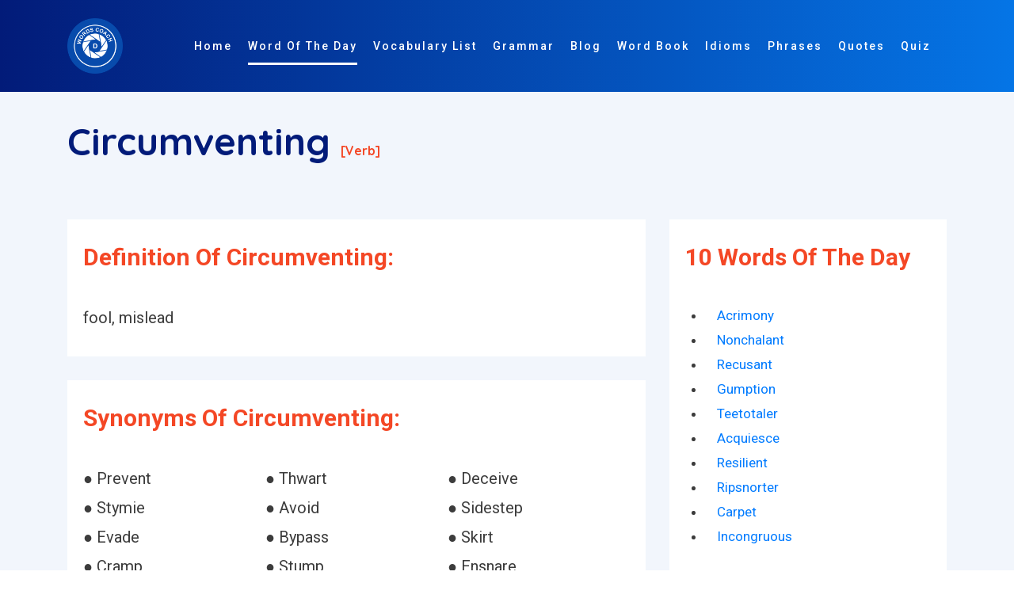

--- FILE ---
content_type: text/html; charset=UTF-8
request_url: https://www.wordscoach.com/dictionary/Circumventing
body_size: 9761
content:
<!DOCTYPE html>
<html lang="en">

<head><meta charset="utf-8"><meta http-equiv="X-UA-Compatible" content="IE=edge"><title>Circumventing - Dictionary Definition, Synonyms, Opposite/Antonyms, Related Words - Master the Meaning with Word Coach</title><meta name="locale" content="en-US"/><meta name="google" content="notranslate"/><meta property="og:image" content="https://www.wordscoach.com/front/img/logo.png" /><meta property="og:site_name" content="Word coach: vocabulary builder"/><meta property="og:locale" content="en_US"/><meta property="og:url" content="https://www.wordscoach.com/dictionary/circumventing"/><meta property="og:title" content="Circumventing - Dictionary Definition, Synonyms, Opposite/Antonyms, Related Words - Master the Meaning with Word Coach"/><meta property="og:description" content="Learn the meaning, usage, and pronunciation of the word Circumventing with Word Coach. Enhance your vocabulary by understanding how to use Circumventing in sentences and everyday communication. Perfect for learners aiming to improve their English language skills with engaging and interactive content."/><meta property="og:type" content="article"/><meta name="viewport" content="width=device-width, initial-scale=1.0, maximum-scale=1, user-scalable=no"/><meta id="csrf-param-meta-tag" name="csrf-param" content="authenticity_token"/><meta name="description" content="Learn the meaning, usage, and pronunciation of the word Circumventing with Word Coach. Enhance your vocabulary by understanding how to use Circumventing in sentences and everyday communication. Perfect for learners aiming to improve their English language skills with engaging and interactive content."/><meta name="robots" content="index, follow"/><meta name="author" content="Words coach"><meta name="keywords" content="how to pronounce Circumventing, Circumventing meaning in english, Synonyms of Circumventing, Antonyms of Circumventing, Opposite of Circumventing, Sentence of Circumventing, Example of Circumventing, similar word of Circumventing, other meaning of Circumventing, Circumventing word in different languages, Circumventing word list, Circumventing word in vocabulary, Circumventing word in word coach, Circumventing word in different ways to say, Circumventing word in english-language vocabulary, Words Related To Circumventing " /><meta http-equiv="X-UA-Compatible" content="IE=edge,chrome=1"/><meta name="twitter:widgets:csp" content="on"/><meta name="twitter:description" content="Learn the meaning, usage, and pronunciation of the word Circumventing with Word Coach. Enhance your vocabulary by understanding how to use Circumventing in sentences and everyday communication. Perfect for learners aiming to improve their English language skills with engaging and interactive content." /><meta name="twitter:url" content="https://www.wordscoach.com/dictionary/circumventing" /><meta name="twitter:title" content="Circumventing - Dictionary Definition, Synonyms, Opposite/Antonyms, Related Words - Master the Meaning with Word Coach" /><meta name="twitter:image" content="https://www.wordscoach.com/front/img/logo.png" /><meta name="twitter:card" content="Learn the meaning, usage, and pronunciation of the word Circumventing with Word Coach. Enhance your vocabulary by understanding how to use Circumventing in sentences and everyday communication. Perfect for learners aiming to improve their English language skills with engaging and interactive content." /><meta name="twitter:site" content="@wordscoach" /><meta name="twitter:domain" content="https://www.wordscoach.com/"/><meta name="twitter:creator" content="https://www.wordscoach.com/"/><meta name="apple-mobile-web-app-capable" content="yes"/><meta name="apple-mobile-web-app-status-bar-style" content="black"/><meta name="author" content="Word Coach"><meta name="document-type" content="Public" /><meta name="document-rating" content="Safe for Kids" /><meta name="robots" content="ALL, INDEX, FOLLOW"/><meta name="googlebot" content="index, follow"/><meta name="revisit-after" content="1 Day" /><meta name="Expires" content="never" /><meta name="coverage" content="Worldwide"/><meta name="distribution" content="Global"/><meta name="rating" content="General"/> <meta name="target" content="all"/><meta name="HandheldFriendly" content="True"/><meta http-equiv="content-language" content="en"><meta name="YahooSeeker" content="Index,Follow" /><meta name="classification" content="Word Coach" /><meta content="global" name="distribution"><meta content="Yes" name="allow-search"><meta name="Content-Language" content="EN" /><link rel="canonical" href="https://www.wordscoach.com/dictionary/circumventing" /><link href="https://www.wordscoach.com/front/plugin/bootstrap/css/bootstrap.min.css" rel="stylesheet"><link href="https://www.wordscoach.com/front/plugin/owl-carousel/css/owl.carousel.min.css" rel="stylesheet"><link href="https://www.wordscoach.com/front/css/styles.css" rel="stylesheet"><link href="https://www.wordscoach.com/front/css/color/default.css" rel="stylesheet" id="color_theme"><link rel="icon" href="https://www.wordscoach.com/front/img/logo.png" /><script async src="https://www.googletagmanager.com/gtag/js?id=G-CE0RQ9CY6B"></script>
  <script>
    window.dataLayer = window.dataLayer || [];
    function gtag(){dataLayer.push(arguments);}
    gtag('js', new Date());

    gtag('config', 'G-CE0RQ9CY6B');
  </script>
  <script src='https://push.aplu.io/push-notify.js'></script>
  <script data-ad-client="ca-pub-5017566440575750" async src="https://pagead2.googlesyndication.com/pagead/js/adsbygoogle.js"></script>
  <script type="application/ld+json">
  {"@context": "https://schema.org","@graph": [{"@type": ["Person","Organization"],"@id": "https://www.wordscoach.com/dictionary/Circumventing#person","name": "wordscoach"},{"@type": "WebSite","@id": "https://www.wordscoach.com/dictionary/Circumventing#website","url": "https://www.wordscoach.com/dictionary/Circumventing","name": "Circumventing - Dictionary Definition, Synonyms, Opposite/Antonyms, Related Words - Master the Meaning with Word Coach","publisher": {"@id": "https://www.wordscoach.com/dictionary/Circumventing#person"},"inLanguage": "en-US"},{"@type": "ImageObject","@id": "https://www.wordscoach.com/front/img/logo.png","url": "https://www.wordscoach.com/front/img/logo.png","width": "1080","height": "1080","caption": "Circumventing - Dictionary Definition, Synonyms, Opposite/Antonyms, Related Words - Master the Meaning with Word Coach","inLanguage": "en-US"},{"@type": "BreadcrumbList","@id": "https://www.wordscoach.com/dictionary/Circumventing#breadcrumb","itemListElement": [{"@type": "ListItem","position": "1","item": {"@id": "https://www.wordscoach.com","name": "Home"}}]},{"@type": "WebPage","@id": "https://www.wordscoach.com/dictionary/Circumventing#webpage","url": "https://www.wordscoach.com/dictionary/Circumventing","name": "Circumventing - Dictionary Definition, Synonyms, Opposite/Antonyms, Related Words - Master the Meaning with Word Coach","datePublished": "2025-01-01T00:44:12-07:00","dateModified": "2025-01-01T00:45:59-07:00","isPartOf": {"@id": "https://www.wordscoach.com/dictionary/Circumventing#website"},"primaryImageOfPage": {"@id": "https://www.wordscoach.com/front/img/logo.png"},"inLanguage": "en-US","breadcrumb": {"@id": "https://www.wordscoach.com/dictionary/Circumventing#breadcrumb"}},{"@type": "Person","@id": "https://www.wordscoach.com/blog/author/wordscoach/","name": "wordscoach_bloggerbook","url": "https://www.wordscoach.com/blog/author/wordscoach/","image": {"@type": "ImageObject","@id": "https://secure.gravatar.com/avatar/fb7587c22cec74f5beba01c07d970a3c?s=96&amp;d=mm&amp;r=g","url": "https://secure.gravatar.com/avatar/fb7587c22cec74f5beba01c07d970a3c?s=96&amp;d=mm&amp;r=g","caption": "wordscoach_bloggerbook","inLanguage": "en-US"},"sameAs": ["https://www.wordscoach.com/dictionary/Circumventing"]},{"@type": "BlogPosting","headline": "Circumventing - Dictionary Definition, Synonyms, Opposite/Antonyms, Related Words - Master the Meaning with Word Coach","keywords": "how to pronounce Circumventing, Circumventing meaning in english, Synonyms of Circumventing, Antonyms of Circumventing, Opposite of Circumventing, Sentence of Circumventing, Example of Circumventing, similar word of Circumventing, other meaning of Circumventing, Circumventing word in different languages, Circumventing word list, Circumventing word in vocabulary, Circumventing word in word coach, Circumventing word in different ways to say, Circumventing word in english-language vocabulary, Words Related To Circumventing","datePublished": "2025-01-01T00:44:12-07:00","dateModified": "2025-01-01T00:45:59-07:00","articleSection": "Circumventing - Dictionary Definition, Synonyms, Opposite/Antonyms, Related Words - Master the Meaning with Word Coach","author": {"@id": "https://www.wordscoach.com/blog/author/wordscoach/","name": "wordscoach_bloggerbook"},"publisher": {"@id": "https://www.wordscoach.com/dictionary/Circumventing#person"},"description": "Learn the meaning, usage, and pronunciation of the word Circumventing with Word Coach. Enhance your vocabulary by understanding how to use Circumventing in sentences and everyday communication. Perfect for learners aiming to improve their English language skills with engaging and interactive content.","name": "Circumventing - Dictionary Definition, Synonyms, Opposite/Antonyms, Related Words - Master the Meaning with Word Coach","@id": "https://www.wordscoach.com/dictionary/Circumventing#richSnippet","isPartOf": {"@id": "https://www.wordscoach.com/dictionary/Circumventing#webpage"},"image": {"@id": "https://www.wordscoach.com/front/img/logo.png"},"inLanguage": "en-US","mainEntityOfPage": {"@id": "https://www.wordscoach.com/dictionary/Circumventing#webpage"}}]}
</script>
</head>

<style type="text/css">
  .title-section h1 {
    font-size: 48px;
    color: #021B79;
  }
  .title-section h1:after, .title-section h2:after {
    display: none;
  }
  .cardDef {
    overflow-wrap: break-word;
    background-color: #fff;
    padding: 30px 20px;
    margin-top: 30px;
  }

  .partofspeech {
    font-size: 16px;
    color: #F44725;
  }

  .h6, h6 {
    font-size: 1.35rem;
  }

  .word-info {
    font-size: 20px !important;
  }

  .sexample1 {
    padding: 0px 20px;
  }

  .sexample1 div p {
    padding-bottom: 10px !important;
    display: list-item !important;
  }

  .owl-item {
    width: 650px;
  }

  .h6, h6 {
    font-size: 1.35rem;
  }

  .title-section h2 {
    color: #F44725;
  }

  .word-info {
    font-size: 20px;
  }

  .avtar-box h6 {
    padding: 0 0 20px 0 !important;
  }

  .main-word {
    /*text-align: center;*/
  }

  .avtar-box h6 label {
    font-size: 1.5rem !important;
  }

  .word-sys p {
    width: 33.33%;
  }

  .word-sys p a {
    color:  #000000;
  }

  .title-section p {
    font-size: 20px;
  }

  @media (max-width: 568px){
    .word-sys p {
      width: 100%;
    }

    .word-info {
      font-size: 18px;
    }
  }

</style>
<!-- Body Start -->
<body data-spy="scroll" data-target="#navbarHeader" data-offset="100">

  <!-- Loading -->
  <!-- <div id="loading" class="loader-wrapper theme-g-bg"> -->
  <div id="loading" class="">
    <div class="center">
      <div class="d d1"></div>
      <div class="d d2"></div>
      <div class="d d3"></div> 
      <div class="d d4"></div>  
      <div class="d d5"></div>
    </div>
  </div>
  <!-- / -->

  <!-- Header -->
  <header class="header header-01 fixed-header1">
    <div class="container">
      <nav class="navbar navbar-expand-lg">
        <!-- Brand -->
        <a class="navbar-brand" href="https://www.wordscoach.com//">
        	<img src="https://www.wordscoach.com/front/img/logo.png" title="wordscoach.com: vocabulary builder" alt="wordscoach.com: vocabulary builder" id="logo" width="70px;">
        </a>
        <!-- / -->

        <!-- Mobile Toggle -->
        <button class="navbar-toggler" type="button" data-toggle="collapse" data-target="#navbarHeader" aria-controls="navbarHeader" aria-expanded="false" aria-label="Toggle navigation">
            <span></span>
            <span></span>
            <span></span>
        </button>
        <!-- / -->

        <!-- Top Menu -->
        <div class="collapse navbar-collapse justify-content-end" id="navbarHeader">
          <ul class="navbar-nav ml-auto">
            <li><a class="nav-link" title="Words Coach Home Page" href="https://www.wordscoach.com/" id="menu_home">Home</a></li>
            <li><a class="nav-link active" title="Word Of The Day" href="https://www.wordscoach.com/dictionary" id="menu_words">Word Of The Day</a></li>
            <li><a class="nav-link" title="English Vocabulary Lists and Topics" href="https://www.wordscoach.com/vocabulary" id="vocabulary_list">Vocabulary List</a></li>
            <li><a class="nav-link" title="English Grammar Blog" href="https://www.wordscoach.com/grammar" id="menu_blog">Grammar</a></li>
            <li><a class="nav-link" title="English Grammar And Quizzes Blog" href="https://www.wordscoach.com/blog" id="menu_blog">Blog</a></li>
            <li><a class="nav-link" title="Vocabulary Word Book" href="https://www.wordscoach.com/wordbook" id="menu_blog">Word Book</a></li>
            <li><a class="nav-link" title="Idiomatic Expressions - Master Common Idioms and Enhance Your English Fluency" href="https://www.wordscoach.com/idioms" id="menu_blog">Idioms</a></li>
            <li><a class="nav-link" title="Phrases by Category" href="https://www.wordscoach.com/phrases" id="menu_blog">Phrases</a></li>
            <li><a class="nav-link" title="Quote Of The Day" href="https://quotes.wordscoach.com/quote/quoteoftheday">Quotes</a></li>
            <li><a class="nav-link" title="English Grammar And Vocabulary Quizzes" href="https://www.wordscoach.com/quiz" id="menu_quiz">Quiz</a></li>
            <li><a class="nav-link" title="English Grammar And Vocabulary Search" href="https://www.wordscoach.com/search" id="menu_search"> <i class="fa fa-search" aria-hidden="true"></i> </a></li>
          </ul>
        </div>
        <!-- / -->
      </nav> <!-- Navbar -->     
    </div>
  </header>
  <!-- Header End -->
  
  <!-- Main Start -->
  <main>
    <section id="worddata" class="feature-section section p-150px-t sm-p-0px-t grey-bg">
      <div class="container">

        <div class="row justify-content-center title-section">
          <div class="col-12">
            <section id="hardword">
              <h1 class="font-alt">Circumventing <span class="partofspeech">[verb]</span> </h1>
            </section>
          </div>
          <div class="col-md-8 col-lg-8">

            <div id="definition" class="cardDef">
              <div class="headingContainer">
                <h2 title="Definition of Circumventing - word coach - vocabulary">Definition of Circumventing:</h2>
              </div>
              <p class="word-info" title="Definition of Circumventing: fool, mislead">fool, mislead</p>
            </div>

            <div id="synonyms" class="cardDef">
              <div class="headingContainer">
                <h2 title="Synonyms of Circumventing">Synonyms of Circumventing:</h2>
              </div>
              <p class="word-info" title="Synonyms of Circumventing"><div class="word-info word-sys"><p style='display: inline-block;'> &#9679; Prevent</p><p style='display: inline-block;'> &#9679; Thwart</p><p style='display: inline-block;'> &#9679; Deceive</p><p style='display: inline-block;'> &#9679; Stymie</p><p style='display: inline-block;'> &#9679; Avoid</p><p style='display: inline-block;'> &#9679; Sidestep</p><p style='display: inline-block;'> &#9679; Evade</p><p style='display: inline-block;'> &#9679; Bypass</p><p style='display: inline-block;'> &#9679; Skirt</p><p style='display: inline-block;'> &#9679; Cramp</p><p style='display: inline-block;'> &#9679; Stump</p><p style='display: inline-block;'> &#9679; Ensnare</p><p style='display: inline-block;'> &#9679; Elude</p><p style='display: inline-block;'> &#9679; Beguile</p><p style='display: inline-block;'> &#9679; Queer</p><p style='display: inline-block;'> &#9679; Outflank</p><p style='display: inline-block;'> &#9679; Outwit</p><p style='display: inline-block;'> &#9679; Circumnavigate</p><p style='display: inline-block;'> &#9679; Disappoint</p><p style='display: inline-block;'> &#9679; Crimp</p><p style='display: inline-block;'> &#9679; Dodge</p><p style='display: inline-block;'> &#9679; Beat</p><p style='display: inline-block;'> &#9679; Detour</p><p style='display: inline-block;'> &#9679; Frustrate</p><p style='display: inline-block;'> &#9679; Foil</p><p style='display: inline-block;'> &#9679; Escape</p><p style='display: inline-block;'> &#9679; Shun</p><p style='display: inline-block;'> &#9679; Entrap</p><p style='display: inline-block;'> &#9679; Hoodwink</p><p style='display: inline-block;'> &#9679; Dupe</p><p style='display: inline-block;'> &#9679; Bilk</p><p style='display: inline-block;'> &#9679; Overreach</p><p style='display: inline-block;'> &#9679; Trick</p><p style='display: inline-block;'> &#9679; Ruin</p><p style='display: inline-block;'> &#9679; Stave off</p><p style='display: inline-block;'> &#9679; Get around</p><p style='display: inline-block;'> &#9679; Steer clear of</p><p style='display: inline-block;'> &#9679; Ward off</p></div></p>
              <br />
              <div>
                <script async src="https://pagead2.googlesyndication.com/pagead/js/adsbygoogle.js?client=ca-pub-5017566440575750"
                     crossorigin="anonymous"></script>
                <ins class="adsbygoogle"
                     style="display:block"
                     data-ad-format="autorelaxed"
                     data-ad-client="ca-pub-5017566440575750"
                     data-ad-slot="3172762558"></ins>
                <script>
                     (adsbygoogle = window.adsbygoogle || []).push({});
                </script>
              </div>
            </div>

            <div id="opposite" class="cardDef">
              <div class="headingContainer">
                <h2 title="Opposite/Antonyms of Circumventing">Opposite/Antonyms of Circumventing:</h2>
              </div>
              <p class="word-info" title="Opposite/Antonyms of Circumventing"><div class="word-info word-sys"><p style='display: inline-block;'> &#9679; Allow</p><p style='display: inline-block;'> &#9679; Encounter</p><p style='display: inline-block;'> &#9679; Free</p><p style='display: inline-block;'> &#9679; Let go</p><p style='display: inline-block;'> &#9679; Take on</p><p style='display: inline-block;'> &#9679; Meet</p><p style='display: inline-block;'> &#9679; Face</p><p style='display: inline-block;'> &#9679; Encourage</p><p style='display: inline-block;'> &#9679; Help</p><p style='display: inline-block;'> &#9679; Permit</p><p style='display: inline-block;'> &#9679; Confront</p><p style='display: inline-block;'> &#9679; Liberate</p><p style='display: inline-block;'> &#9679; Release</p><p style='display: inline-block;'> &#9679; Assist</p><p style='display: inline-block;'> &#9679; Aid</p></div></p>
              <br />
              <div>
                <script async src="https://pagead2.googlesyndication.com/pagead/js/adsbygoogle.js?client=ca-pub-5017566440575750"
                     crossorigin="anonymous"></script>
                <ins class="adsbygoogle"
                     style="display:block"
                     data-ad-format="autorelaxed"
                     data-ad-client="ca-pub-5017566440575750"
                     data-ad-slot="3172762558"></ins>
                <script>
                     (adsbygoogle = window.adsbygoogle || []).push({});
                </script>
              </div>
            </div>

            <div id="sentence" class="cardDef">
              <div class="headingContainer">
                <h2 title="Sentence/Example of Circumventing - The Cardinal then hinted, that Wharton had vanished on some occult mission, to circumvent the Italian investiture." class="sexample">Sentence/Example of Circumventing:</h2>
              </div>
              <div class="sexample1 word-info"><div><p>The Cardinal then hinted, that Wharton had vanished on some occult mission, to circumvent the Italian investiture.</p><p>Punishment still comes to us from those whom we would circumvent.</p><p>Philip gave Heracleides a kind of problem to work out,—how to circumvent and destroy the Rhodian fleet.</p><p>No wonder that provident parents circumvent such a common law by a settlement before marriage!</p><p>How could he know that a deeply laid plot was not already at work to undermine and circumvent him?</p><p>Anybody who thinks to circumvent Matilda Maria Skiddy, must get up early in the morning, and find themselves too late at that.</p><p>I learnt how to circumvent the Women's Rights woman before I was twenty- three: it's all been found out long ago.</p><p>To the slaughter thou hast rushed, although it ill beseemed thee; 'tis bad to circumvent a friend, who well confided in thee.</p><p>The fiend men they had fought against were dead and the rising race they could circumvent by subtler means.</p><p>In such a position, it becomes a point of honour to circumvent the lady, which is any thing but an easy task.</p></div></div>
              <br />
              <div>
                <script async src="https://pagead2.googlesyndication.com/pagead/js/adsbygoogle.js?client=ca-pub-5017566440575750"
                     crossorigin="anonymous"></script>
                <ins class="adsbygoogle"
                     style="display:block"
                     data-ad-format="autorelaxed"
                     data-ad-client="ca-pub-5017566440575750"
                     data-ad-slot="3172762558"></ins>
                <script>
                     (adsbygoogle = window.adsbygoogle || []).push({});
                </script>
              </div>
            </div>

            <div id="related" class="cardDef">
              <div class="headingContainer">
                <h2 title="Words related to Circumventing">Words related to Circumventing:</h2>
              </div>
              <p class="word-info" title="Words related to Circumventing">
                <div class="word-info word-sys"><p style='display: inline-block;'> &#9679; Circumventing</p><p style='display: inline-block;'> &#9679; Bypassing</p><p style='display: inline-block;'> &#9679; Sidestepping</p><p style='display: inline-block;'> &#9679; Flouting</p><p style='display: inline-block;'> &#9679; Disregarding</p><p style='display: inline-block;'> &#9679; Ignoring</p><p style='display: inline-block;'> &#9679; Avoiding</p><p style='display: inline-block;'> &#9679; Evading</p><p style='display: inline-block;'> &#9679; Contravening</p><p style='display: inline-block;'> &#9679; Diverting</p><p style='display: inline-block;'> &#9679; Shirking</p><p style='display: inline-block;'> &#9679; Dodging</p><p style='display: inline-block;'> &#9679; Bending</p><p style='display: inline-block;'> &#9679; Escaping</p><p style='display: inline-block;'> &#9679; Fudging</p><p style='display: inline-block;'> &#9679; Overriding</p><p style='display: inline-block;'> &#9679; Ducking</p><p style='display: inline-block;'> &#9679; Circulating</p><p style='display: inline-block;'> &#9679; Eluding</p><p style='display: inline-block;'> &#9679; Overlooking</p><p style='display: inline-block;'> &#9679; Rounding</p><p style='display: inline-block;'> &#9679; By-pass</p><p style='display: inline-block;'> &#9679; Skirting</p><p style='display: inline-block;'> &#9679; Subverting</p><p style='display: inline-block;'> &#9679; Undermining</p><p style='display: inline-block;'> &#9679; Perpetuating</p><p style='display: inline-block;'> &#9679; Restricting</p><p style='display: inline-block;'> &#9679; Adhering</p><p style='display: inline-block;'> &#9679; Blocking</p><p style='display: inline-block;'> &#9679; Precluding</p><p style='display: inline-block;'> &#9679; Violating</p><p style='display: inline-block;'> &#9679; Thwarting</p><p style='display: inline-block;'> &#9679; Evade</p><p style='display: inline-block;'> &#9679; Manipulating</p><p style='display: inline-block;'> &#9679; Acquiescing</p><p style='display: inline-block;'> &#9679; Monkeying</p><p style='display: inline-block;'> &#9679; Advantaging</p><p style='display: inline-block;'> &#9679; Modifying</p><p style='display: inline-block;'> &#9679; Legitimizing</p><p style='display: inline-block;'> &#9679; Invalidating</p><p style='display: inline-block;'> &#9679; Obfuscating</p><p style='display: inline-block;'> &#9679; Entrenching</p><p style='display: inline-block;'> &#9679; Invoking</p><p style='display: inline-block;'> &#9679; Forbidding</p><p style='display: inline-block;'> &#9679; Enforcing</p><p style='display: inline-block;'> &#9679; Instituting</p><p style='display: inline-block;'> &#9679; Usurping</p><p style='display: inline-block;'> &#9679; Hamstringing</p><p style='display: inline-block;'> &#9679; Limiting</p><p style='display: inline-block;'> &#9679; Contravene</p><p style='display: inline-block;'> &#9679; Undercutting</p><p style='display: inline-block;'> &#9679; Sabotaging</p><p style='display: inline-block;'> &#9679; Impeding</p><p style='display: inline-block;'> &#9679; Interfering</p><p style='display: inline-block;'> &#9679; Obeying</p><p style='display: inline-block;'> &#9679; Breaching</p><p style='display: inline-block;'> &#9679; Abrogating</p><p style='display: inline-block;'> &#9679; Depriving</p><p style='display: inline-block;'> &#9679; Prohibiting</p><p style='display: inline-block;'> &#9679; Defying</p><p style='display: inline-block;'> &#9679; Inserting</p><p style='display: inline-block;'> &#9679; Debarring</p><p style='display: inline-block;'> &#9679; Overstepping</p><p style='display: inline-block;'> &#9679; Promulgating</p><p style='display: inline-block;'> &#9679; Forestalling</p><p style='display: inline-block;'> &#9679; Resorting</p><p style='display: inline-block;'> &#9679; Codifying</p><p style='display: inline-block;'> &#9679; Truncating</p><p style='display: inline-block;'> &#9679; Disallowing</p><p style='display: inline-block;'> &#9679; Kowtowing</p><p style='display: inline-block;'> &#9679; Exempting</p><p style='display: inline-block;'> &#9679; Shielding</p><p style='display: inline-block;'> &#9679; Quashing</p><p style='display: inline-block;'> &#9679; Exploiting</p><p style='display: inline-block;'> &#9679; Preventing</p><p style='display: inline-block;'> &#9679; Squashing</p><p style='display: inline-block;'> &#9679; Misusing</p><p style='display: inline-block;'> &#9679; Corrupting</p><p style='display: inline-block;'> &#9679; Complying</p><p style='display: inline-block;'> &#9679; Countenancing</p><p style='display: inline-block;'> &#9679; Obtaining</p><p style='display: inline-block;'> &#9679; Rewriting</p><p style='display: inline-block;'> &#9679; Deviating</p><p style='display: inline-block;'> &#9679; Thumbing</p><p style='display: inline-block;'> &#9679; Imposing</p><p style='display: inline-block;'> &#9679; Tricking</p><p style='display: inline-block;'> &#9679; Inhibiting</p><p style='display: inline-block;'> &#9679; Disguising</p><p style='display: inline-block;'> &#9679; Negating</p><p style='display: inline-block;'> &#9679; Abided</p><p style='display: inline-block;'> &#9679; Hoodwink</p><p style='display: inline-block;'> &#9679; Superseding</p><p style='display: inline-block;'> &#9679; Meddling</p><p style='display: inline-block;'> &#9679; Curtailing</p><p style='display: inline-block;'> &#9679; Copying</p><p style='display: inline-block;'> &#9679; Removing</p><p style='display: inline-block;'> &#9679; Overreaching</p><p style='display: inline-block;'> &#9679; Using</p><p style='display: inline-block;'> &#9679; Predetermining</p><p style='display: inline-block;'> &#9679; Arrogating</p></div>    
              </p>
              <br />
              <div>
                <script async src="https://pagead2.googlesyndication.com/pagead/js/adsbygoogle.js?client=ca-pub-5017566440575750"
                     crossorigin="anonymous"></script>
                <ins class="adsbygoogle"
                     style="display:block"
                     data-ad-format="autorelaxed"
                     data-ad-client="ca-pub-5017566440575750"
                     data-ad-slot="3172762558"></ins>
                <script>
                     (adsbygoogle = window.adsbygoogle || []).push({});
                </script>
              </div>
            </div>
            
            <div>
              <script async src="https://pagead2.googlesyndication.com/pagead/js/adsbygoogle.js?client=ca-pub-5017566440575750"
                   crossorigin="anonymous"></script>
              <ins class="adsbygoogle"
                   style="display:block; text-align:center;"
                   data-ad-layout="in-article"
                   data-ad-format="fluid"
                   data-ad-client="ca-pub-5017566440575750"
                   data-ad-slot="5607316218"></ins>
              <script>
                   (adsbygoogle = window.adsbygoogle || []).push({});
              </script>
            </div>

            <div>
              <script async src="https://pagead2.googlesyndication.com/pagead/js/adsbygoogle.js"></script>
              <!-- Ad One -->
              <ins class="adsbygoogle"
                   style="display:block"
                   data-ad-client="ca-pub-5017566440575750"
                   data-ad-slot="3406615517"
                   data-ad-format="auto"
                   data-full-width-responsive="true"></ins>
              <script>
                   (adsbygoogle = window.adsbygoogle || []).push({});
              </script>
            </div>

          </div>
          <div class="col-md-4 col-lg-4">
            <div id="related" class="cardDef">
              <div class="headingContainer">
                <h2 title="10 Words Of The Day">10 Words Of The Day</h2>
              </div>
              <ul class="row">
                                  <li class="col-12">
                    <a href="https://www.wordscoach.com/dictionary/acrimony">
                    Acrimony                    </a>
                  </li>  
                                  <li class="col-12">
                    <a href="https://www.wordscoach.com/dictionary/nonchalant">
                    Nonchalant                    </a>
                  </li>  
                                  <li class="col-12">
                    <a href="https://www.wordscoach.com/dictionary/recusant">
                    Recusant                    </a>
                  </li>  
                                  <li class="col-12">
                    <a href="https://www.wordscoach.com/dictionary/gumption">
                    Gumption                    </a>
                  </li>  
                                  <li class="col-12">
                    <a href="https://www.wordscoach.com/dictionary/teetotaler">
                    Teetotaler                    </a>
                  </li>  
                                  <li class="col-12">
                    <a href="https://www.wordscoach.com/dictionary/acquiesce">
                    Acquiesce                    </a>
                  </li>  
                                  <li class="col-12">
                    <a href="https://www.wordscoach.com/dictionary/resilient">
                    Resilient                    </a>
                  </li>  
                                  <li class="col-12">
                    <a href="https://www.wordscoach.com/dictionary/ripsnorter">
                    Ripsnorter                    </a>
                  </li>  
                                  <li class="col-12">
                    <a href="https://www.wordscoach.com/dictionary/carpet">
                    Carpet                    </a>
                  </li>  
                                  <li class="col-12">
                    <a href="https://www.wordscoach.com/dictionary/incongruous">
                    Incongruous                    </a>
                  </li>  
                              </ul>

              <div class="row">
                <div class="col-lg-12 col-md-12 mt-5 mt-md-0">
                  <script async src="https://pagead2.googlesyndication.com/pagead/js/adsbygoogle.js?client=ca-pub-5017566440575750"
                       crossorigin="anonymous"></script>
                  <ins class="adsbygoogle"
                       style="display:block; text-align:center;"
                       data-ad-layout="in-article"
                       data-ad-format="fluid"
                       data-ad-client="ca-pub-5017566440575750"
                       data-ad-slot="5607316218"></ins>
                  <script>
                       (adsbygoogle = window.adsbygoogle || []).push({});
                  </script>
                </div>
              </div>

              <br /> <br/>

              <div class="">
                <div class="atbd_widget_title">
                    <h4><span class="la la-user"></span>Idioms by Category</h4>
                </div>
                <div class="widget-body atbd_author_info_widget">
                    <div class="">
                      <ul class="">
                        <li><a title="IDIOMS beginning with A : words coach" href="https://www.wordscoach.com/idioms?category=the-most-common-english-idioms" class="">The Most Common English Idioms</a></li>
                        <li><a title="Common English Idioms" href="https://www.wordscoach.com/idioms?category=common-english-idioms" class="">Common English Idioms</a></li>
                        <li><a title="IDIOMS beginning with A : words coach" href="https://www.wordscoach.com/idioms?category=familiar-english-idioms" class="">Familiar English Idioms</a></li>
                        <li><a title="Idioms about Age - Learn English Idioms" href="https://www.wordscoach.com/idioms?category=idioms-about-Age">Idioms about Age</a></li>
                        <li><a title="Idioms about animals - Learn English Idioms" href="https://www.wordscoach.com/idioms?category=idioms-about-animals">Idioms about animals</a></li>
                        <li><a title="Idioms about art - Learn English Idioms" href="https://www.wordscoach.com/idioms?category=idioms-about-art">Idioms about art</a></li>
                        <li><a title="Idioms about clothes - Learn English Idioms" href="https://www.wordscoach.com/idioms?category=idioms-about-clothes">Idioms about clothes</a></li>
                        <li><a title="Idioms about colors - Learn English Idioms" href="https://www.wordscoach.com/idioms?category=idioms-about-colors">Idioms about colors</a></li>
                        <li><a title="Idioms about crime - Learn English Idioms" href="https://www.wordscoach.com/idioms?category=idioms-about-crime">Idioms about crime</a></li>
                        <li><a title="Idioms about death - Learn English Idioms" href="https://www.wordscoach.com/idioms?category=idioms-about-death">Idioms about death</a></li>
                        <li><a title="Idioms about dreams - Learn English Idioms" href="https://www.wordscoach.com/idioms?category=idioms-about-dreams">Idioms about dreams</a></li>
                        <li><a title="Idioms about food - Learn English Idioms" href="https://www.wordscoach.com/idioms?category=idioms-about-food">Idioms about food</a></li>
                        <li><a title="Idioms about furniture - Learn English Idioms" href="https://www.wordscoach.com/idioms?category=idioms-about-furniture">Idioms about furniture</a></li>
                        <li><a title="Idioms about general - Learn English Idioms" href="https://www.wordscoach.com/idioms?category=idioms-about-general">Idioms about general</a></li>
                        <li><a title="Idioms about health - Learn English Idioms" href="https://www.wordscoach.com/idioms?category=idioms-about-health">Idioms about health</a></li>
                        <li><a title="Idioms about home - Learn English Idioms" href="https://www.wordscoach.com/idioms?category=idioms-about-home">Idioms about home</a></li>
                        <li><a title="Idioms about language - Learn English Idioms" href="https://www.wordscoach.com/idioms?category=Idioms-about-language">Idioms about language</a></li>
                        <li><a title="Idioms about law - Learn English Idioms" href="https://www.wordscoach.com/idioms?category=idioms-about-law">Idioms about law</a></li>
                        <li><a title="Idioms about life - Learn English Idioms" href="https://www.wordscoach.com/idioms?category=idioms-about-life">Idioms about life</a></li>
                        <li><a title="Idioms about love - Learn English Idioms" href="https://www.wordscoach.com/idioms?category=idioms-about-love">Idioms about love</a></li>
                        <li><a title="Idioms about men and women - Learn English Idioms" href="https://www.wordscoach.com/idioms?category=idioms-about-men-and-women">Idioms about men and women</a></li>
                        <li><a title="Idioms about money - Learn English Idioms" href="https://www.wordscoach.com/idioms?category=idioms-about-money">Idioms about money</a></li>
                        <li><a title="Idioms about music - Learn English Idioms" href="https://www.wordscoach.com/idioms?category=idioms-about-music">Idioms about music</a></li>
                        <li><a title="Idioms about names - Learn English Idioms" href="https://www.wordscoach.com/idioms?category=idioms-about-names">Idioms about names</a></li>
                        <li><a title="Idioms about nationalities - Learn English Idioms" href="https://www.wordscoach.com/idioms?category=idioms-about-nationalities">Idioms about nationalities</a></li>
                        <li><a title="Idioms about nature - Learn English Idioms" href="https://www.wordscoach.com/idioms?category=idioms-about-nature">Idioms about nature</a></li>
                        <li><a title="Idioms about numbers - Learn English Idioms" href="https://www.wordscoach.com/idioms?category=idioms-about-numbers">Idioms about numbers</a></li>
                        <li><a title="Idioms about parts of the body - Learn English Idioms" href="https://www.wordscoach.com/idioms?category=idioms-about-parts-of-the-body">Idioms about parts of the body</a></li>
                        <li><a title="Idioms about relationship - Learn English Idioms" href="https://www.wordscoach.com/idioms?category=idioms-about-relationship">Idioms about relationship</a></li>
                        <li><a title="Idioms about religion - Learn English Idioms" href="https://www.wordscoach.com/idioms?category=idioms-about-religion">Idioms about religion</a></li>
                        <li><a title="Idioms about sexuality - Learn English Idioms" href="https://www.wordscoach.com/idioms?category=idioms-about-sexuality">Idioms about sexuality</a></li>
                        <li><a title="Idioms about sport - Learn English Idioms" href="https://www.wordscoach.com/idioms?category=idioms-about-sport">Idioms about sport</a></li>
                        <li><a title="Idioms about technology and science - Learn English Idioms" href="https://www.wordscoach.com/idioms?category=idioms-about-technology-and-science">Idioms about technology and science</a></li>
                        <li><a title="Idioms about time - Learn English Idioms" href="https://www.wordscoach.com/idioms?category=idioms-about-time">Idioms about time</a></li>
                        <li><a title="Idioms about travel - Learn English Idioms" href="https://www.wordscoach.com/idioms?category=idioms-about-travel">Idioms about travel</a></li>
                        <li><a title="Idioms about war - Learn English Idioms" href="https://www.wordscoach.com/idioms?category=idioms-about-war">Idioms about war</a></li>
                        <li><a title="Idioms about weather - Learn English Idioms" href="https://www.wordscoach.com/idioms?category=idioms-about-weather">Idioms about weather</a></li>
                        <li><a title="Idioms about work - Learn English Idioms" href="https://www.wordscoach.com/idioms?category=idioms-about-work">Idioms about work</a></li>
                        <li><a title="IDIOMS beginning with A : words coach" href="https://www.wordscoach.com/idioms?category=idioms-beginning-with-A" class="">IDIOMS beginning with A</a></li>
                        <li><a title="IDIOMS beginning with B : words coach" href="https://www.wordscoach.com/idioms?category=idioms-beginning-with-B" class="">IDIOMS beginning with B</a></li>
                        <li><a title="IDIOMS beginning with C : words coach" href="https://www.wordscoach.com/idioms?category=idioms-beginning-with-C" class="">IDIOMS beginning with C</a></li>
                        <li><a title="IDIOMS beginning with D : words coach" href="https://www.wordscoach.com/idioms?category=idioms-beginning-with-D" class="">IDIOMS beginning with D</a></li>
                        <li><a title="IDIOMS beginning with E : words coach" href="https://www.wordscoach.com/idioms?category=idioms-beginning-with-E" class="">IDIOMS beginning with E</a></li>
                        <li><a title="IDIOMS beginning with F : words coach" href="https://www.wordscoach.com/idioms?category=idioms-beginning-with-F" class="">IDIOMS beginning with F</a></li>
                        <li><a title="IDIOMS beginning with G : words coach" href="https://www.wordscoach.com/idioms?category=idioms-beginning-with-G" class="">IDIOMS beginning with G</a></li>
                        <li><a title="IDIOMS beginning with H : words coach" href="https://www.wordscoach.com/idioms?category=idioms-beginning-with-H" class="">IDIOMS beginning with H</a></li>
                        <li><a title="IDIOMS beginning with I : words coach" href="https://www.wordscoach.com/idioms?category=idioms-beginning-with-I" class="">IDIOMS beginning with I</a></li>
                        <li><a title="IDIOMS beginning with J : words coach" href="https://www.wordscoach.com/idioms?category=idioms-beginning-with-J" class="">IDIOMS beginning with J</a></li>
                        <li><a title="IDIOMS beginning with K : words coach" href="https://www.wordscoach.com/idioms?category=idioms-beginning-with-K" class="">IDIOMS beginning with K</a></li>
                        <li><a title="IDIOMS beginning with L : words coach" href="https://www.wordscoach.com/idioms?category=idioms-beginning-with-L" class="">IDIOMS beginning with L</a></li>
                        <li><a title="IDIOMS beginning with M : words coach" href="https://www.wordscoach.com/idioms?category=idioms-beginning-with-M" class="">IDIOMS beginning with M</a></li>
                        <li><a title="IDIOMS beginning with N : words coach" href="https://www.wordscoach.com/idioms?category=idioms-beginning-with-N" class="">IDIOMS beginning with N</a></li>
                        <li><a title="IDIOMS beginning with O : words coach" href="https://www.wordscoach.com/idioms?category=idioms-beginning-with-O" class="">IDIOMS beginning with O</a></li>
                        <li><a title="IDIOMS beginning with P : words coach" href="https://www.wordscoach.com/idioms?category=idioms-beginning-with-P" class="">IDIOMS beginning with P</a></li>
                        <li><a title="IDIOMS beginning with Q : words coach" href="https://www.wordscoach.com/idioms?category=idioms-beginning-with-Q" class="">IDIOMS beginning with Q</a></li>
                        <li><a title="IDIOMS beginning with R : words coach" href="https://www.wordscoach.com/idioms?category=idioms-beginning-with-R" class="">IDIOMS beginning with R</a></li>
                        <li><a title="IDIOMS beginning with S : words coach" href="https://www.wordscoach.com/idioms?category=idioms-beginning-with-S" class="">IDIOMS beginning with S</a></li>
                        <li><a title="IDIOMS beginning with T : words coach" href="https://www.wordscoach.com/idioms?category=idioms-beginning-with-T" class="">IDIOMS beginning with T</a></li>
                        <li><a title="IDIOMS beginning with U : words coach" href="https://www.wordscoach.com/idioms?category=idioms-beginning-with-U" class="">IDIOMS beginning with U</a></li>
                        <li><a title="IDIOMS beginning with V : words coach" href="https://www.wordscoach.com/idioms?category=idioms-beginning-with-V" class="">IDIOMS beginning with V</a></li>
                        <li><a title="IDIOMS beginning with W : words coach" href="https://www.wordscoach.com/idioms?category=idioms-beginning-with-W" class="">IDIOMS beginning with W</a></li>
                        <li><a title="IDIOMS beginning with X : words coach" href="https://www.wordscoach.com/idioms?category=idioms-beginning-with-X" class="">IDIOMS beginning with X</a></li>
                        <li><a title="IDIOMS beginning with Y : words coach" href="https://www.wordscoach.com/idioms?category=idioms-beginning-with-Y" class="">IDIOMS beginning with Y</a></li>
                        <li><a title="IDIOMS beginning with Z : words coach" href="https://www.wordscoach.com/idioms?category=idioms-beginning-with-Z" class="">IDIOMS beginning with Z</a></li>
                      </ul>
                    </div>
                </div>
            </div>

              <div class="row">
                <div class="col-lg-12 col-md-12 mt-5 mt-md-0">
                  <script async src="https://pagead2.googlesyndication.com/pagead/js/adsbygoogle.js"></script>
                  <!-- Ad One -->
                  <ins class="adsbygoogle"
                       style="display:block"
                       data-ad-client="ca-pub-5017566440575750"
                       data-ad-slot="3406615517"
                       data-ad-format="auto"
                       data-full-width-responsive="true"></ins>
                  <script>
                       (adsbygoogle = window.adsbygoogle || []).push({});
                  </script>
                </div>
              </div>


              <br /> <br />
              <div class="">
                <div class="atbd_widget_title">
                    <h4><span class="la la-user"></span>Phrases by Category</h4>
                </div>
                <div class="widget-body atbd_author_info_widget">
                    <div class="">
                      <ul class="">
                        <li><a title="Common Expression Phrases : words coach" href="https://www.wordscoach.com/phrases?category=common-expression" class="">Common Expression</a></li>
                        <li><a title="Greetings Phrases : words coach" href="https://www.wordscoach.com/phrases?category=greetings" class="">Greetings</a></li>
                        <li><a title="Travel & Directions Phrases : words coach" href="https://www.wordscoach.com/phrases?category=travel--directions" class="">Travel & Directions</a></li>
                        <li><a title="Number and Money Phrases : words coach" href="https://www.wordscoach.com/phrases?category=number-and-money" class="">Number and Money</a></li>
                        <li><a title="Location Phrases : words coach" href="https://www.wordscoach.com/phrases?category=Location">Location</a></li>
                        <li><a title="Phone and Internet and Mail Phrases : words coach" href="https://www.wordscoach.com/phrases?category=Phone-and-Internet-and-Mail">Phone and Internet and Mail</a></li>
                        <li><a title="Time and dates Phrases : words coach" href="https://www.wordscoach.com/phrases?category=Time-and-dates">Time and dates</a></li>
                        <li><a title="Accommodations Phrases : words coach" href="https://www.wordscoach.com/phrases?category=Accommodations">Accommodations</a></li>
                        <li><a title="Dining Phrases : words coach" href="https://www.wordscoach.com/phrases?category=Dining">Dining</a></li>
                        <li><a title="Making friends Phrases : words coach" href="https://www.wordscoach.com/phrases?category=Making-friends">Making friends</a></li>
                        <li><a title="Entertainment Phrases : words coach" href="https://www.wordscoach.com/phrases?category=Entertainment">Entertainment</a></li>
                        <li><a title="Shopping Phrases : words coach" href="https://www.wordscoach.com/phrases?category=Shopping">Shopping</a></li>
                        <li><a title="Communication difficulties Phrases : words coach" href="https://www.wordscoach.com/phrases?category=Communication-difficulties">Communication difficulties</a></li>
                        <li><a title="Emergency and health Phrases : words coach" href="https://www.wordscoach.com/phrases?category=Emergency-and-health">Emergency and health</a></li>
                        <li><a title="General questions Phrases : words coach" href="https://www.wordscoach.com/phrases?category=General-questions">General questions</a></li>
                        <li><a title="Work Phrases : words coach" href="https://www.wordscoach.com/phrases?category=Work">Work</a></li>
                        <li><a title="Weather Phrases : words coach" href="https://www.wordscoach.com/phrases?category=Weather">Weather</a></li>
                        <li><a title="Miscellaneous Phrases : words coach" href="https://www.wordscoach.com/phrases?category=Miscellaneous">Miscellaneous</a></li>
                        <li><a title="Phrases beginning with A : words coach" href="https://www.wordscoach.com/phrases?category=Phrases-beginning-with-A">Phrases beginning with A</a></li>
                        <li><a title="Phrases beginning with B : words coach" href="https://www.wordscoach.com/phrases?category=Phrases-beginning-with-B">Phrases beginning with B</a></li>
                        <li><a title="Phrases beginning with C : words coach" href="https://www.wordscoach.com/phrases?category=Phrases-beginning-with-C">Phrases beginning with c</a></li>
                        <li><a title="Phrases beginning with D : words coach" href="https://www.wordscoach.com/phrases?category=Phrases-beginning-with-D">Phrases beginning with D</a></li>
                        <li><a title="Phrases beginning with E : words coach" href="https://www.wordscoach.com/phrases?category=Phrases-beginning-with-E">Phrases beginning with E</a></li>
                        <li><a title="Phrases beginning with F : words coach" href="https://www.wordscoach.com/phrases?category=Phrases-beginning-with-F">Phrases beginning with F</a></li>
                        <li><a title="Phrases beginning with G : words coach" href="https://www.wordscoach.com/phrases?category=Phrases-beginning-with-G">Phrases beginning with g</a></li>
                        <li><a title="Phrases beginning with H : words coach" href="https://www.wordscoach.com/phrases?category=Phrases-beginning-with-H">Phrases beginning with H</a></li>
                        <li><a title="Phrases beginning with I : words coach" href="https://www.wordscoach.com/phrases?category=Phrases-beginning-with-I">Phrases beginning with I</a></li>
                        <li><a title="Phrases beginning with J : words coach" href="https://www.wordscoach.com/phrases?category=Phrases-beginning-with-J">Phrases beginning with J</a></li>
                        <li><a title="Phrases beginning with K : words coach" href="https://www.wordscoach.com/phrases?category=Phrases-beginning-with-K">Phrases beginning with K</a></li>
                        <li><a title="Phrases beginning with L : words coach" href="https://www.wordscoach.com/phrases?category=Phrases-beginning-with-L">Phrases beginning with L</a></li>
                        <li><a title="Phrases beginning with M : words coach" href="https://www.wordscoach.com/phrases?category=Phrases-beginning-with-M">Phrases beginning with M</a></li>
                        <li><a title="Phrases beginning with N : words coach" href="https://www.wordscoach.com/phrases?category=Phrases-beginning-with-N">Phrases beginning with N</a></li>
                        <li><a title="Phrases beginning with O : words coach" href="https://www.wordscoach.com/phrases?category=Phrases-beginning-with-O">Phrases beginning with O</a></li>
                        <li><a title="Phrases beginning with P : words coach" href="https://www.wordscoach.com/phrases?category=Phrases-beginning-with-P">Phrases beginning with P</a></li>
                        <li><a title="Phrases beginning with Q : words coach" href="https://www.wordscoach.com/phrases?category=Phrases-beginning-with-Q">Phrases beginning with Q</a></li>
                        <li><a title="Phrases beginning with R : words coach" href="https://www.wordscoach.com/phrases?category=Phrases-beginning-with-R">Phrases beginning with R</a></li>
                        <li><a title="Phrases beginning with S : words coach" href="https://www.wordscoach.com/phrases?category=Phrases-beginning-with-S">Phrases beginning with S</a></li>
                        <li><a title="Phrases beginning with T : words coach" href="https://www.wordscoach.com/phrases?category=Phrases-beginning-with-T">Phrases beginning with T</a></li>
                        <li><a title="Phrases beginning with U : words coach" href="https://www.wordscoach.com/phrases?category=Phrases-beginning-with-U">Phrases beginning with U</a></li>
                        <li><a title="Phrases beginning with V : words coach" href="https://www.wordscoach.com/phrases?category=Phrases-beginning-with-V">Phrases beginning with V</a></li>
                        <li><a title="Phrases beginning with W : words coach" href="https://www.wordscoach.com/phrases?category=Phrases-beginning-with-W">Phrases beginning with W</a></li>
                        <li><a title="Phrases beginning with Y : words coach" href="https://www.wordscoach.com/phrases?category=Phrases-beginning-with-Y">Phrases beginning with Y</a></li>
                        <li><a title="Phrases beginning with Z : words coach" href="https://www.wordscoach.com/phrases?category=Phrases-beginning-with-Z">Phrases beginning with Z</a></li>
                      </ul>
                    </div>
                </div>
            </div>

              <div class="row">
                <div class="col-lg-12 col-md-12 mt-5 mt-md-0">
                  <script async src="https://pagead2.googlesyndication.com/pagead/js/adsbygoogle.js?client=ca-pub-5017566440575750"
                       crossorigin="anonymous"></script>
                  <ins class="adsbygoogle"
                       style="display:block; text-align:center;"
                       data-ad-layout="in-article"
                       data-ad-format="fluid"
                       data-ad-client="ca-pub-5017566440575750"
                       data-ad-slot="5607316218"></ins>
                  <script>
                       (adsbygoogle = window.adsbygoogle || []).push({});
                  </script>
                </div>
              </div>

              <br/><br/>
              <div class="">
                <div class="atbd_widget_title">
                    <h4><span class="la la-user"></span>Word Book</h4>
                </div>
                <div class="widget-body atbd_author_info_widget">
                    <div class="">
                      <ul class="">
                        <li><a title="About Feelings and Affection - Word List : words coach" href="https://www.wordscoach.com/wordbook?category=About-Feelings-and-Affection" class="">About Feelings and Affection (53)</a></li>
                        <li><a title="Accounting - Word List : words coach" href="https://www.wordscoach.com/wordbook?category=Accounting" class="">Accounting (64)</a></li>
                        <li><a title="Administration - Word List : words coach" href="https://www.wordscoach.com/wordbook?category=Administration" class="">Administration (33)</a></li>
                        <li><a title="Animals - Word List : words coach" href="https://www.wordscoach.com/wordbook?category=Animals" class="">Animals (71)</a></li>
                        <li><a title="Birds - Word List : words coach" href="https://www.wordscoach.com/wordbook?category=Birds" class="">Birds (38)</a></li>
                        <li><a title="Branches of Education - Word List : words coach" href="https://www.wordscoach.com/wordbook?category=Branches-of-Education" class="">Branches of Education (32)</a></li>
                        <li><a title="Chemistry - Word List : words coach" href="https://www.wordscoach.com/wordbook?category=Chemistry" class="">Chemistry (192)</a></li>
                        <li><a title="Clothes and Garment - Word List : words coach" href="https://www.wordscoach.com/wordbook?category=Clothes-and-Garment" class="">Clothes and Garment (43)</a></li>
                        <li><a title="Colors - Word List : words coach" href="https://www.wordscoach.com/wordbook?category=Colors" class="">Colors (20)</a></li>
                        <li><a title="Colours - Word List : words coach" href="https://www.wordscoach.com/wordbook?category=Colours" class="">Colours (22)</a></li>
                        <li><a title="Conveyance - Word List : words coach" href="https://www.wordscoach.com/wordbook?category=Conveyance" class="">Conveyance (29)</a></li>
                        <li><a title="Cries of Animals - Word List : words coach" href="https://www.wordscoach.com/wordbook?category=Cries-of-Animals" class="">Cries of Animals (25)</a></li>
                        <li><a title="Crops & Crops - Word List : words coach" href="https://www.wordscoach.com/wordbook?category=Crops-=-Crops" class="">Crops & Crops (22)</a></li>
                        <li><a title="Cultivation - Word List : words coach" href="https://www.wordscoach.com/wordbook?category=Cultivation" class="">Cultivation (26)</a></li>
                        <li><a title="Day, Month, Seasons - Word List : words coach" href="https://www.wordscoach.com/wordbook?category=Day,Month,Seasons" class="">Day, Month, Seasons (30)</a></li>
                        <li><a title="Direction - Word List : words coach" href="https://www.wordscoach.com/wordbook?category=Direction" class="">Direction (15)</a></li>
                        <li><a title="Diseases - Word List : words coach" href="https://www.wordscoach.com/wordbook?category=Diseases" class="">Diseases (62)</a></li>
                        <li><a title="Dresses & Ornaments - Word List : words coach" href="https://www.wordscoach.com/wordbook?category=Dresses-=-Ornaments" class="">Dresses & Ornaments (29)</a></li>
                        <li><a title="Dwellings House - Word List : words coach" href="https://www.wordscoach.com/wordbook?category=Dwellings-House" class="">Dwellings House (64)</a></li>
                        <li><a title="Education - Word List : words coach" href="https://www.wordscoach.com/wordbook?category=Education" class="">Education (64)</a></li>
                        <li><a title="Fashion - Word List : words coach" href="https://www.wordscoach.com/wordbook?category=Fashion" class="">Fashion (145)</a></li>
                        <li><a title="Finance - Word List : words coach" href="https://www.wordscoach.com/wordbook?category=Finance" class="">Finance (307)</a></li>
                        <li><a title="Fish - Word List : words coach" href="https://www.wordscoach.com/wordbook?category=Fish" class="">Fish (17)</a></li>
                        <li><a title="Fitness - Word List : words coach" href="https://www.wordscoach.com/wordbook?category=Fitness" class="">Fitness (235)</a></li>
                        <li><a title="Flowers - Word List : words coach" href="https://www.wordscoach.com/wordbook?category=Flowers" class="">Flowers (23)</a></li>
                        <li><a title="Foods & Drinks - Word List : words coach" href="https://www.wordscoach.com/wordbook?category=Foods-=-Drinks" class="">Foods & Drinks (52)</a></li>
                        <li><a title="Fruits - Word List : words coach" href="https://www.wordscoach.com/wordbook?category=Fruits" class="">Fruits (24)</a></li>
                        <li><a title="Games & Sports - Word List : words coach" href="https://www.wordscoach.com/wordbook?category=Games-=-Sports" class="">Games & Sports (49)</a></li>
                        <li><a title="Geography - Word List : words coach" href="https://www.wordscoach.com/wordbook?category=Geography" class="">Geography (64)</a></li>
                        <li><a title="Geometry - Word List : words coach" href="https://www.wordscoach.com/wordbook?category=Geometry" class="">Geometry (23)</a></li>
                        <li><a title="Global politics - Word List : words coach" href="https://www.wordscoach.com/wordbook?category=Global-politics" class="">Global politics (36)</a></li>
                        <li><a title="Household Articles - Word List : words coach" href="https://www.wordscoach.com/wordbook?category=Household-Articles" class="">Household Articles (47)</a></li>
                        <li><a title="Human Body - Word List : words coach" href="https://www.wordscoach.com/wordbook?category=Human-Body" class="">Human Body (81)</a></li>
                        <li><a title="Law and Cort - Word List : words coach" href="https://www.wordscoach.com/wordbook?category=Law-and-Cort" class="">Law and Cort (81)</a></li>
                        <li><a title="Limbs of Animals - Word List : words coach" href="https://www.wordscoach.com/wordbook?category=Limbs-of-Animals" class="">Limbs of Animals (19)</a></li>
                        <li><a title="Man and woman - Word List : words coach" href="https://www.wordscoach.com/wordbook?category=Man-and-woman" class="">Man and woman (25)</a></li>
                        <li><a title="Mathematic - Word List : words coach" href="https://www.wordscoach.com/wordbook?category=Mathematic" class="">Mathematic (17)</a></li>
                        <li><a title="Measurement and weight - Word List : words coach" href="https://www.wordscoach.com/wordbook?category=Measurement-and-weight" class="">Measurement and weight (18)</a></li>
                        <li><a title="Medicine - Word List : words coach" href="https://www.wordscoach.com/wordbook?category=Medicine" class="">Medicine (32)</a></li>
                        <li><a title="Metals & Minerals - Word List : words coach" href="https://www.wordscoach.com/wordbook?category=Metals-and-Minerals" class="">Metals and Minerals (28)</a></li>
                        <li><a title="Musical Instruments - Word List : words coach" href="https://www.wordscoach.com/wordbook?category=Musical-Instruments" class="">Musical Instruments (15)</a></li>
                        <li><a title="Nation - Word List : words coach" href="https://www.wordscoach.com/wordbook?category=Nation" class="">Nation (26)</a></li>
                        <li><a title="Natural Objects - Word List : words coach" href="https://www.wordscoach.com/wordbook?category=Natural-Objects" class="">Natural Objects (66)</a></li>
                        <li><a title="Occupation - Word List : words coach" href="https://www.wordscoach.com/wordbook?category=Occupation" class="">Occupation (120)</a></li>
                        <li><a title="Oceans - Word List : words coach" href="https://www.wordscoach.com/wordbook?category=Oceans" class="">Oceans (305)</a></li>
                        <li><a title="Ornament - Word List : words coach" href="https://www.wordscoach.com/wordbook?category=Ornament" class="">Ornament (14)</a></li>
                        <li><a title="Our House - Word List : words coach" href="https://www.wordscoach.com/wordbook?category=Our-House" class="">Our House (29)</a></li>
                        <li><a title="People - Word List : words coach" href="https://www.wordscoach.com/wordbook?category=People" class="">People (33)</a></li>
                        <li><a title="Physics - Word List : words coach" href="https://www.wordscoach.com/wordbook?category=Physics" class="">Physics (279)</a></li>
                        <li><a title="Politices - Word List : words coach" href="https://www.wordscoach.com/wordbook?category=Politices" class="">Politices (56)</a></li>
                        <li><a title="Postal - Word List : words coach" href="https://www.wordscoach.com/wordbook?category=Postal" class="">Postal (17)</a></li>
                        <li><a title="Relatives - Word List : words coach" href="https://www.wordscoach.com/wordbook?category=Relatives" class="">Relatives (45)</a></li>
                        <li><a title="Religion - Word List : words coach" href="https://www.wordscoach.com/wordbook?category=Religion" class="">Religion (49)</a></li>
                        <li><a title="Reptiles - Word List : words coach" href="https://www.wordscoach.com/wordbook?category=Reptiles" class="">Reptiles (21)</a></li>
                        <li><a title="Science - Word List : words coach" href="https://www.wordscoach.com/wordbook?category=Science" class="">Science (21)</a></li>
                        <li><a title="Spices - Word List : words coach" href="https://www.wordscoach.com/wordbook?category=Spices" class="">Spices (25)</a></li>
                        <li><a title="State of Man - Word List : words coach" href="https://www.wordscoach.com/wordbook?category=State-of-Man" class="">State of Man (28)</a></li>
                        <li><a title="Time, Day and Month - Word List : words coach" href="https://www.wordscoach.com/wordbook?category=Time,Day-and-Month" class="">Time,Day and Month (52)</a></li>
                        <li><a title="Tools - Word List : words coach" href="https://www.wordscoach.com/wordbook?category=Tools" class="">Tools (27)</a></li>
                        <li><a title="Trade & Commerce - Word List : words coach" href="https://www.wordscoach.com/wordbook?category=Trade-=-Commerce" class="">Trade & Commerce (99)</a></li>
                        <li><a title="Travelling - Word List : words coach" href="https://www.wordscoach.com/wordbook?category=Travelling" class="">Travelling (19)</a></li>
                        <li><a title="Trees and Plants - Word List : words coach" href="https://www.wordscoach.com/wordbook?category=Trees-and-Plants" class="">Trees and Plants (27)</a></li>
                        <li><a title="Types of fish - Word List : words coach" href="https://www.wordscoach.com/wordbook?category=Types-of-fish" class="">Types of fish (43)</a></li>
                        <li><a title="Vegetable - Word List : words coach" href="https://www.wordscoach.com/wordbook?category=Vegetable" class="">Vegetables (23)</a></li>
                        <li><a title="Vehicles - Word List : words coach" href="https://www.wordscoach.com/wordbook?category=Vehicles" class="">Vehicles (22)</a></li>
                        <li><a title="War - Word List : words coach" href="https://www.wordscoach.com/wordbook?category=War" class="">War (28)</a></li>
                        <li><a title="Weather - Word List : words coach" href="https://www.wordscoach.com/wordbook?category=Weather" class="">Weather (23)</a></li>
                        <li><a title="Worms & Insects - Word List : words coach" href="https://www.wordscoach.com/wordbook?category=Worms-=-Insects" class="">Worms & Insects (20)</a></li>
                      </ul>
                    </div>
                </div>
            </div>
              
              <div class="row">
                <div class="col-lg-12 col-md-12 mt-5 mt-md-0">
                  <script async src="https://pagead2.googlesyndication.com/pagead/js/adsbygoogle.js"></script>
                  <!-- Ad One -->
                  <ins class="adsbygoogle"
                       style="display:block"
                       data-ad-client="ca-pub-5017566440575750"
                       data-ad-slot="3406615517"
                       data-ad-format="auto"
                       data-full-width-responsive="true"></ins>
                  <script>
                       (adsbygoogle = window.adsbygoogle || []).push({});
                  </script>
                </div>
              </div>
              
            </div>
          </div>
        </div>

        <div class="row">
          <div class="owl-item cloned">
            
          </div>
        </div>

        <br />

        <div class="row">
          <div class="col-lg-12 col-md-12 mt-5 mt-md-0">
            <script async src="https://pagead2.googlesyndication.com/pagead/js/adsbygoogle.js"></script>
            <!-- Ad One -->
            <ins class="adsbygoogle"
                 style="display:block"
                 data-ad-client="ca-pub-5017566440575750"
                 data-ad-slot="3406615517"
                 data-ad-format="auto"
                 data-full-width-responsive="true"></ins>
            <script>
                 (adsbygoogle = window.adsbygoogle || []).push({});
            </script>
          </div>
        </div>
        
      </div>
    </section>

  </main>
  <!-- Main End -->

    

  <!-- Footer -->
<footer class="footer theme-g-bg">
  <section class="section subscribe-section" style="background-color: #e5e5e5; text-align: center; padding: 70px 0;">
     <div class="container">
        <div class="app-inner">
            <div>
                <h2> Download the Word coach App on your Android phone</h2>
                <p>Word Coach - IELTS and GRE Vocabulary Builder & word coach Quiz (10 Words a Day) application helps, you and your friends to improve English Vocabulary and help you become the smartest among your group.</p>
            </div>
           <div class="google-icon">
      <a href="https://play.google.com/store/apps/details?id=com.users.wordsdaily" target="_blank" title="Vocabulary Game and Quiz App, Vocabulary: word of the day, Word Coach: Vocabulary Builder, IELTS & GRE Vocabulary Builder, Vocabulary - Learn new words"><img class="lazy" data-src="https://www.wordscoach.com/front/img/google-play.png" alt="vocabulary building apps" src="https://www.wordscoach.com/front/img/google-play.png"></a>
    </div>
        </div>
     </div>
  </section>
  <section class="footer-section footer-copy">
    <div class="container">
      <div class="row">
        <div class="col-md-4 col-lg-4 sm-m-15px-tb">
          <h4 class="font-alt">POPULAR CATEGORY</h4>
          <div class="d-flex">
            <ul class="fot-link">
              <li><a title="Verbs and Tenses" target="_blank" href="https://www.wordscoach.com/blog/category/tense/">Verbs and Tenses</a></li>
              <li><a title="Nouns" target="_blank" href="https://www.wordscoach.com/blog/category/noun/">Nouns</a></li>
              <li><a title="English Grammar" target="_blank" href="https://www.wordscoach.com/blog/category/grammar/">English Grammar</a></li>
              <li><a title="English Quotes" target="_blank" href="https://www.wordscoach.com/blog/category/quotes/">English Quotes</a></li>
              <li><a title="English Idioms" target="_blank" href="https://www.wordscoach.com/blog/category/idioms/">English Idioms</a></li>
              <li><a title="Learn English" href="#">Learn English</a></li>
            </ul>
          </div>
        </div>
        <div class="col-md-5 col-lg-5 sm-m-15px-tb">
          <h4 class="font-alt">Helpful Links</h4>
          <div class="d-flex">
            <ul class="fot-link">
              <li><a title="Idiom Of The Day: wordscoach.com" href="/idiomoftheday">Idiom Of The Day</a></li>
              <li><a title="Ways to Say" target="_blank" href="https://www.wordscoach.com/blog/ways-to-say/">Ways to Say</a></li>
              <li><a title="12 Basic English Verb Tenses with Examples and Usage Tips" target="_blank"  href="https://www.wordscoach.com/blog/category/tense/">Tense</a></li>
              <li><a title="Phrasal Verbs" href="/phrasalverbs">Phrasal Verbs</a></li>
              <li><a title="Adverbs in English" href="/adverbs">Adverbs</a></li>
              <li><a title="Random Word Generator" href="/randomwordgenerator">Random Word Generator</a></li>
              <li><a title="Random Idioms Generator" href="/randomidiomsgenerator">Random Idioms Generator</a></li>
              <li><a title="Random Phrases Generator" href="/randomphrasesgenerator">Random Phrases Generator</a></li>
              <li><a title="Word Search Game" href="/wordsearchgame">Word Search Game</a></li>
            </ul>
          </div>
        </div> <!-- col -->

        <div class="col-md-3 col-lg-3 sm-m-15px-tb">
          <h4 class="font-alt">Other Links</h4>
          <ul class="fot-link">
            <li><a title="Write a Guest post for us. : wordscoach.com" href="https://www.wordscoach.com/blog/write-for-us/">Write For Us (Guest post)</a></li>
            <li><a href="https://www.wordscoach.com/privacy" title="Word coach privacy policy : wordscoach.com">Privacy Policy</a></li>
            <li><a href="https://www.wordscoach.com/about" title="Word coach About Us : wordscoach.com">About Us</a></li>
          </ul>

          <h4 class="font-alt mt-4">Get in touch with us</h4>
          <p><span>E-Mail:</span> solomonlearners@gmail.com </p>
        </div> <!-- col -->

      </div>
      
      <div class="footer-copy">
        <div class="row">
          <div class="col-12">
            <p>All © Copyright by <a href="https://www.wordscoach.com/" class="color-white"> Words Coach</a>. All Rights Reserved.</p>
          </div><!-- col -->
        </div> <!-- row -->
      </div> <!-- footer-copy -->

    </div> <!-- container -->   
  </section>
</footer>
<!-- / -->

<!-- jQuery -->
<script src="https://www.wordscoach.com/front/js/jquery-3.2.1.min.js"></script>
<script src="https://www.wordscoach.com/front/js/jquery-migrate-3.0.0.min.js"></script>

<!-- Plugins -->
<script src="https://www.wordscoach.com/front/plugin/bootstrap/js/popper.min.js"></script>
<script src="https://www.wordscoach.com/front/plugin/bootstrap/js/bootstrap.min.js"></script>
<script src="https://www.wordscoach.com/front/plugin/owl-carousel/js/owl.carousel.min.js"></script>
<script src="https://www.wordscoach.com/front/plugin/particles/particles.min.js"></script>
<script src="https://www.wordscoach.com/front/plugin/particles/particles-app.js"></script>

<!-- custom -->
<script src="https://www.wordscoach.com/front/js/custom.js"></script>
</body>
<!-- Body End -->

<script>'undefined'=== typeof _trfq || (window._trfq = []);'undefined'=== typeof _trfd && (window._trfd=[]),_trfd.push({'tccl.baseHost':'secureserver.net'},{'ap':'cpsh-oh'},{'server':'sg2plzcpnl509003'},{'dcenter':'sg2'},{'cp_id':'10620309'},{'cp_cl':'8'}) // Monitoring performance to make your website faster. If you want to opt-out, please contact web hosting support.</script><script src='https://img1.wsimg.com/traffic-assets/js/tccl.min.js'></script></html>

--- FILE ---
content_type: text/html; charset=utf-8
request_url: https://www.google.com/recaptcha/api2/aframe
body_size: 258
content:
<!DOCTYPE HTML><html><head><meta http-equiv="content-type" content="text/html; charset=UTF-8"></head><body><script nonce="PucT7_qGbpKe4NuTG9DeEQ">/** Anti-fraud and anti-abuse applications only. See google.com/recaptcha */ try{var clients={'sodar':'https://pagead2.googlesyndication.com/pagead/sodar?'};window.addEventListener("message",function(a){try{if(a.source===window.parent){var b=JSON.parse(a.data);var c=clients[b['id']];if(c){var d=document.createElement('img');d.src=c+b['params']+'&rc='+(localStorage.getItem("rc::a")?sessionStorage.getItem("rc::b"):"");window.document.body.appendChild(d);sessionStorage.setItem("rc::e",parseInt(sessionStorage.getItem("rc::e")||0)+1);localStorage.setItem("rc::h",'1768357849806');}}}catch(b){}});window.parent.postMessage("_grecaptcha_ready", "*");}catch(b){}</script></body></html>